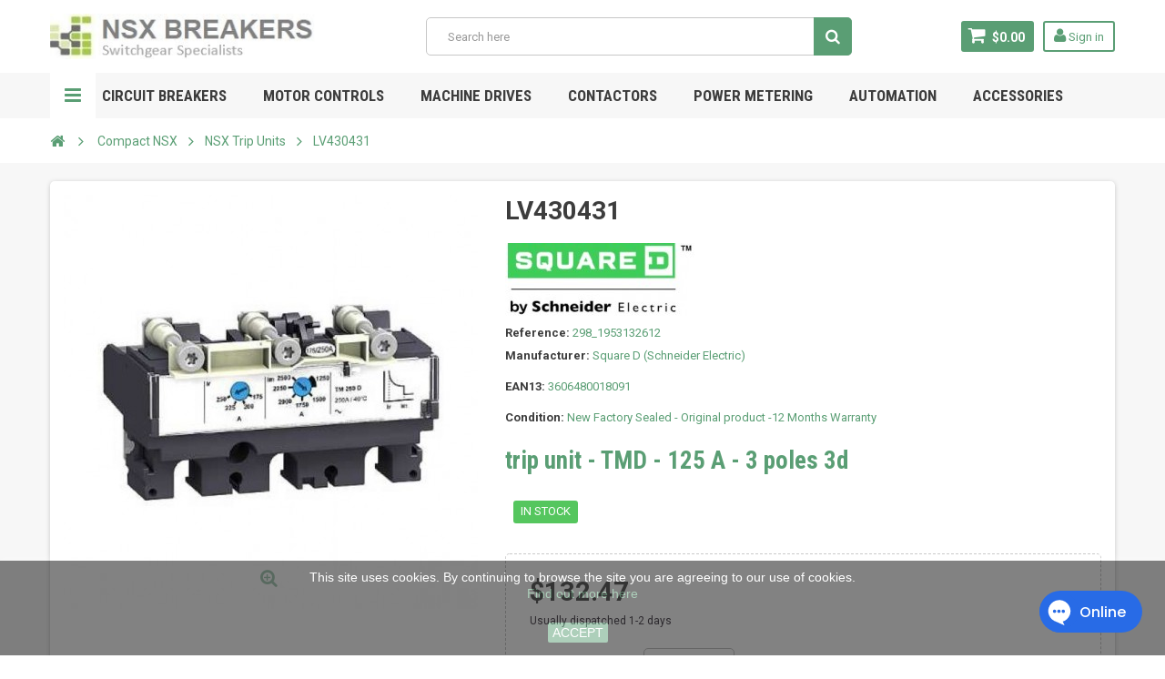

--- FILE ---
content_type: text/html; charset=utf-8
request_url: https://nsxbreakers.com/nsx-trip-units/298/lv430431-square-d-schneider-electric.html
body_size: 17639
content:
<!DOCTYPE HTML> <!--[if lt IE 7]><html class="no-js lt-ie9 lt-ie8 lt-ie7" lang="en-us"><![endif]--> <!--[if IE 7]><html class="no-js lt-ie9 lt-ie8 ie7" lang="en-us"><![endif]--> <!--[if IE 8]><html class="no-js lt-ie9 ie8" lang="en-us"><![endif]--> <!--[if gt IE 8]><html class="no-js ie9" lang="en-us"><![endif]--><html lang="en-us"><head>  <meta charset="utf-8" /><title>LV430431 -trip unit-TMD - 16 A - 3 poles 3d</title><meta name="description" content="LV430431 trip unit - TMD - 16 A - 3 poles 3d" /><meta name="keywords" content="LV430431" /><meta name="generator" content="PrestaShop" /><meta name="robots" content="index,follow" /><meta name="viewport" content="width=device-width, minimum-scale=1, maximum-scale=1, initial-scale=1.0" /><meta name="apple-mobile-web-app-capable" content="yes" /><link rel="icon" type="image/vnd.microsoft.icon" href="/img/favicon.ico?1767714360" /><link rel="shortcut icon" type="image/x-icon" href="/img/favicon.ico?1767714360" /><link href='https://fonts.googleapis.com/css?family=Roboto:400,400italic,500,500italic,700,700italic&subset=latin,greek,cyrillic' rel='stylesheet' type='text/css'><link href='https://fonts.googleapis.com/css?family=Roboto+Condensed:400,700&subset=latin,greek,cyrillic' rel='stylesheet' type='text/css'><link rel="stylesheet" href="https://nsxbreakers.com/themes/zro03/cache/v_317_14e00657b9714dfca05a61fa6ca5f3bf_all.css" type="text/css" media="all" /><link rel="stylesheet" href="https://nsxbreakers.com/themes/zro03/cache/v_317_8276e17ac4c27497544d23a4758db59e_print.css" type="text/css" media="print" />   <style type="text/css">.content_scene_cat .content_scene, #cms #center_column #admin-action-cms p .button.lnk_view, table#product_comparison tbody tr td.td_empty, table#product_comparison tbody tr td.feature-name, table#product_comparison tbody tr.comparison_header, table#product_comparison .remove a, .form-control, body, p.info-title, .dark, .btn.button-plus, .btn.button-minus, .btn.button-plus:hover, .btn.button-plus:focus, .btn.button-plus:active, .btn.button-minus:hover, .btn.button-minus:focus, .btn.button-minus:active, .button.exclusive-medium, .button.exclusive-medium:hover, .button.lnk_view, .table > thead > tr > th, .content_sortPagiBar .display li.display-title, .content_sortPagiBar .display_m li.display-title, .top-pagination-content ul.pagination li > a, .top-pagination-content ul.pagination li > span, .bottom-pagination-content ul.pagination li > a, .bottom-pagination-content ul.pagination li > span, .listcomment .titlecomment, .listcomment .txtcomment, .breadcrumb .breadcrumb-wrapper a, .cart_delete a.cart_quantity_delete, a.price_discount_delete, #cart_summary tbody td.cart_unit ul.price li.price, #cart_summary tfoot td.text-right, #cart_summary tfoot tbody td.cart_unit, #cart_summary tbody tfoot td.cart_unit, #cart_summary tfoot tbody td.cart_total, #cart_summary tbody tfoot td.cart_total, .cart_voucher .title-offers, #multishipping_mode_box .title, .order_carrier_content .carrier_title, a.iframe, p.payment_module a, p.payment_module a span, #pagenotfound .pagenotfound h1, #pagenotfound .pagenotfound h3, .fancybox-skin .fancybox-close, .table tfoot strong, #maintenance h1, .shopping_cart > a:first-child b, .cart_block .product-atributes a, #layer_cart .layer_cart_cart .title, #layer_cart .cross, #contact_block p.tel, form#searchbox label, .sf-menu li li li a:hover, .sf-menu > li > ul > li > a, #module-blockwishlist-mywishlist .wishlistLinkTop ul.display_list a, #product_comments_block_extra .comments_note span, .comments_advices a, .comments_advices a:hover, #new_comment_form, #new_comment_form .product .product_desc, #product_comments_block_tab div.comment .comment_details ul li:before, #product_comments_block_tab .comment_author_infos strong, .button.lnk_view:hover, .button.lnk_view:focus, .button.lnk_view:active, .button.lnk_view.active, div.selector span, #order-opc .title_block, .pb-left-column #image-block #view_full_size .span_link:after, #view_scroll_left:before,   #view_scroll_right:before, #usefull_link_block li#favoriteproducts_block_extra_remove:before, #usefull_link_block li#favoriteproducts_block_extra_add:before, #usefull_link_block li#favoriteproducts_block_extra_removed:before, #usefull_link_block li#favoriteproducts_block_extra_added:before, #product p#loyalty b, #attributes .attribute_list .form-control option, .table-data-sheet tr td:first-child, table.table-product-discounts tr th, #quantity_wanted_p input, #quantityAvailable, #pQuantityAvailable span, #send_friend_form .form_container p.intro_form, ul.product_base_list .product-flags, .thumbs_banner .space-keeper a.prev, .thumbs_banner .space-keeper a.next, #listpage_content div.tree_top a:before, #stores label, .slick-dots li button:before {color: #5a9e74} .pagination > li > a:hover, .pagination > li > a:focus, .pagination > li > span:hover, .pagination > li > span:focus, .pager li > a:hover, .pager li > a:focus, #home-page-tabs > li.active a, #home-page-tabs > li a:hover, .cat-title:hover, #homepage-slider .bx-wrapper .bx-controls-direction a:hover:before, .ie8 #homepage-slider .bx-wrapper .bx-controls-direction a:before, #new_comment_form .title {background-color: #5a9e74} .cart_block dd .cart_block_customizations {border-top-color: #5a9e74} .button.button-small:hover, .button.button-small:focus, .button.button-small:active, .button.ajax_add_to_cart_button:hover, .button.ajax_add_to_cart_button:focus, .button.ajax_add_to_cart_button:active, .shopping_cart > a:first-child:hover, #layer_cart .layer_cart_cart .button-container .btn.continue:hover, #searchbox .btn.button-search:hover, .zmenu-nav ul li a > sup, #footer .scroll-top:hover a, .btn-default:hover, .btn-default:focus, .btn-default:active, .btn-default.active, .znav-top > li > a > sup, .zero-popupnewsletter .newsletter-form .button:hover, .box-info-product .exclusive:hover, .box-info-product .exclusive:focus, .box-info-product .exclusive:active, ul.product_base_list .hover-box .wishlist a:hover, ul.product_base_list .hover-box .compare a:hover, ul.product_base_list .hover-box .quickview a:hover {background-color: #520078} .header-order-detail .free-ship-text, .st-menu-close:hover {color: #520078} .content_scene_cat .content_scene .cat_desc a:hover, #cms #center_column #admin-action-cms p span, table#product_comparison .remove a:hover, table#product_comparison .comparison_unit_price, a:hover, a:focus, .btn-link:hover, .btn-link:focus, .product-name a:hover, .price, .product-price, .special-price, .product-price.special-price, ul.step li.step_current, .breadcrumb .breadcrumb-wrapper a:hover, .cart_delete a.cart_quantity_delete:hover, a.price_discount_delete:hover, #cart_summary tbody td.cart_total .price, #cart_summary tfoot td#total_price_container, .cart_voucher #display_cart_vouchers span:hover, #instant_search_results a.close:hover, .fancybox-skin .fancybox-close:hover, .cart_block .cart_block_list .remove_link a:hover, .cart_block .cart_block_list .ajax_cart_block_remove_link:hover, #layer_cart .layer_cart_cart .ajax_block_cart_total, #layer_cart .cross:hover, #categories_block_left li span.grower:hover + a, #categories_block_left li a:hover, #categories_block_left li a.selected, .sf-menu > li > ul > li > a:hover, #wishlist_block .ajax_cart_block_remove_link:hover, #module-blockwishlist-mywishlist .wishlistLinkTop ul.display_list a:hover, .block_wishlist_extra #wishlist_button_nopop:hover, #product_comments_block_tab div.comment .comment_details .title_block, #product_comments_block_tab div.comment .comment_details .comment-useful .total-advice, #productscategory_list .product-name a:hover, .zpost .name:hover, #zblog-category li a:hover, #zblog-category li a.selected, .zerodeals-countdown span, .header-services ul > li .icon, .header-services ul > li [class^="icon-"], .header-custom-links ul li .icon, .header-custom-links ul li [class^="icon-"], .header-sidebar-login ul li .icon, .header-sidebar-login ul li [class^="icon-"], .rte .feature2, .nivo-controlNav a, .theme-default .nivo-directionNav a, #my-account ul.myaccount-link-list li a:hover i, #order-opc .page-heading.step-num span, #view_scroll_left:hover:before, #view_scroll_right:hover:before, p.our_price_display, p.our_price_display .price, #listpage_content div.tree_top a:hover:before {color: #520078} .button.ajax_add_to_cart_button.added > span:after, .price-percent-reduction, .shopping_cart .ajax_cart_quantity, #layer_cart .layer_cart_cart .button-container .btn.continue, #categories_block_left ul.tree > li > span.grower:hover + a:before, #categories_block_left ul.tree > li > a:hover:before, #zblog-category > .block_content > ul > li > a:hover:before, a.zrss:hover, .zmenu-nav ul li a:hover:before, #footer .scroll-top a, .rte .feature2:hover, .znav-top .category-item li a:hover:before, .zero-popupnewsletter .newsletter-form .button, .zero-popupnewsletter .newsletter-close, .box-info-product .exclusive.added:after, .slick-prev, .slick-next {background-color: #520078} #categories_block_left ul.tree > li > span.grower:hover + a:before, #categories_block_left ul.tree > li > a:hover:before, #zblog-category > .block_content > ul > li > a:hover:before, .zmenu-nav ul li a:hover:before, .rte .feature2:hover, .znav-top .category-item li a:hover:before, .rte .banner2 a:before {border-color: #520078} .nav a:hover .caret {border-top-color: #520078} .nav a:hover .caret {border-bottom-color: #520078} .price, .product-price, p.our_price_display .price, #cart_summary tbody td.cart_total .price {color: #626262}</style><style type="text/css"></style>   
<script type="text/javascript" data-keepinline="true">var trustpilot_script_url = 'https://invitejs.trustpilot.com/tp.min.js';
    var trustpilot_key = 'ZTiba8MQdmIEbt0E';
    var trustpilot_widget_script_url = '//widget.trustpilot.com/bootstrap/v5/tp.widget.bootstrap.min.js';
    var trustpilot_trustbox_settings = {"trustboxes":[{"enabled":"enabled","snippet":"[base64]","customizations":"[base64]","page":"product","position":"after","corner":"top: #{Y}px; left: #{X}px;","paddingx":"0","paddingy":"0","xpaths":"[base64]","sku":"298_1953132612","name":"LV430431","uuid":"0d300c07-2fa4-8ef1-9995-1d41fd5d4477","error":null,"width":"100%","height":"52px","locale":"en-US"}],"activeTrustbox":0,"pageUrls":{"landing":"https:\/\/nsxbreakers.com\/","category":"https:\/\/nsxbreakers.com\/3\/compact-nsx","product":"https:\/\/nsxbreakers.com\/compact-nsx\/12\/lv429552-square-d-schneider-electric.html"}};
    var trustpilot_integration_app_url = 'https://ecommscript-integrationapp.trustpilot.com';
    var trustpilot_preview_css_url = '//ecommplugins-scripts.trustpilot.com/v2.1/css/preview.css';
    var trustpilot_preview_script_url = '//ecommplugins-scripts.trustpilot.com/v2.1/js/preview.js';</script>   
<script type="text/javascript" data-keepinline="true">window.dataLayer = window.dataLayer || [];</script> 
<script type="text/javascript" data-keepinline="true">var currencyCode = "USD";

    	var ph_page_name = "LV430431 -trip unit-TMD - 16 A - 3 poles 3d";
    	var ph_analytics_uacode = "UA-67246088-1";
    	var ph_no_track_backoffice = false;
    	var ph_allowLinker = false;
    	var ph_autoLinkDomains = "";
    	var ph_fbpixel_activ = false;
    	var ph_fbpixel_code = "";
    	var ph_User_ID_Custom_Dimension_Nr = 1;
    	var ph_ecomm_prodid_custom_dimension_nr = 2;
    	var ph_ecomm_pagetype_custom_dimension_nr = 3;
    	var ph_ecomm_totalvalue_custom_dimension_nr = 4;
    	var ph_customer_id_dimension_nr = 5;
    	var FBuser = "true";
					var ph_UID = "-guest";
			var ph_CID = "";
				    	var ph_tgmm_v = "2.2.27";

    	var ph_hotjar_activ = false;
    	var ph_hotjar_code = "";
    	
    	var ph_inspectlet_activ = false;
    	var ph_inspectlet_code = "";

    	var ph_pinterest_activ = false;
    	var ph_pinterest_code = "";

    	var ph_GTS_activ = true;
    	var ph_adwords_activ = false;
    	var ph_remarketing_activ = true;

    	var ph_GTS_Store_ID = "";
    	var ph_GTS_Localee = "";
    	var ph_GTS_Shopping_ID = "";
    	var ph_GTS_Shopping_Account_ID = "";
    	var ph_GTS_Shopping_Country = "";
    	var ph_GTS_Shopping_Language = "";

    	var ph_GCR_BADGE_activ = false;
    	var ph_GCR_OPTIN_activ = false;
    	var ph_GCR_ID = "";
			    	var ph_GCR_orderid = "";
	    	var ph_GCR_email = "";
	    	var ph_GCR_delivery_country = "";
	    	var ph_GCR_est_delivery_days = "";
	    	var ph_GCR_est_delivery_date = "";
		
    	var ph_crazyegg_activ = false;
    	var ph_crazyegg_code = "";


    	var ph_shop_name = "NSX Breakers";

		var removeFromCartClick = function (e) {
				var mybtn = (this).closest('dt');
				var qtity = $(mybtn).find('.quantity').text();
				var mydataid = $(mybtn).attr('data-id') ;
				var product_id = mydataid.split('_')[3] ;
				var attribute_id = mydataid.split('_')[4] ;
				//console.log("remove from cart: " + product_id + "-" + attribute_id + " x " + qtity);
				window.dataLayer.push({
				'event': 'removeFromCart',
				'ecommerce': {
					'remove': {
						'products': [{
							'id': product_id + "-" + attribute_id,
							'quantity': qtity
						}]
					}
				}
			});
		}
		var removeFromCartClick_ps171 = function (e) {
				var mybtn = (this).closest('.product-line-grid');
				var qtity = $(mybtn).find('.js-cart-line-product-quantity').val();
				var product_id = $(this).attr('data-id-product');
				var attribute_id = $(this).attr('data-id-product-attribute');
				console.log("remove from cart 1.7: " + product_id + "-" + attribute_id + " x " + qtity);
				window.dataLayer.push({
				'event': 'removeFromCart',
				'ecommerce': {
					'remove': {
						'products': [{
							'id': product_id + "-" + attribute_id,
							'quantity': qtity
						}]
					}
				}
			});
		}
    	window.addEventListener('load', function() {
			$(document).on('click', '.ajax_cart_block_remove_link',
				removeFromCartClick
			);
			$(document).on('mousedown', 'BODY#cart .cart-items a.remove-from-cart',
				removeFromCartClick_ps171
			);
		});
    	
		if (typeof(page_name)== "undefined"){
			if (!(typeof(prestashop))== "undefined"){
				var page_name = prestashop.page.page_name;
			}
		}
		if (typeof(ph_product_price) == 'number'){
			var productPrice = ph_product_price;
		}
		if(typeof(productPrice) == 'undefined'){
			var productPrice = 0;
			var productPriceFloat = 0;
		}else{
			if(isFloat(productPrice)){
				var productPriceFloat = productPrice;
			} else {
				var productPriceFloat = productPrice.toFixed(2);
			}
		}
		if (typeof(sharing_name) == 'undefined' ){
			if(typeof(prestashop) !== "undefined"){
				if(typeof(prestashop.page) !== "undefined"){
					if(typeof(prestashop.page.meta) !== "undefined"){
						if(typeof(prestashop.page.meta.title) !== "undefined"){
							var sharing_name = prestashop.page.meta.title;
						}
					}
				}
			} else {
				var sharing_name = ph_page_name;
			}
		}
		
		
							
										/*VIEW  PRODUCT DETAIL*/
					var filtered_keys = function(obj, filter) {
					  var key, keys = [];
					  for (key in obj) {
					    if (obj.hasOwnProperty(key) && filter.test(key)) {
					      keys.push(key);
					    }
					  }
					  return keys;
					}
			    	
					if (typeof(id_product) == "undefined"){
						if(typeof(prestashop) == "undefined" ){
																	id_product = 298;
								
						} else{

							var findproductid = filtered_keys( prestashop.page.body_classes , /^product-id-\d+$/ );
							id_product = findproductid[0].replace('product-id-','');
						}
					}

					var action = "detail"
					var list = "NSX Trip Units";
					var products = [{"reference":"298_1953132612","ean13":"3606480018091","upc":"","id":"298_1953132612","id_product":298,"name":"LV430431","price":132.47,"quantity":0,"category":"NSX Trip Units","list":"Category Listing"}];
					var currencyCode = "USD";
						
						window.dataLayer.push({
								"page": "viewProduct",
								"ecommerce": {
										'detail': {
												"actionField": {
														"list": list
												},
												"products": products
										}
								}
						});
						



					
				
			
		
				/* for all pages*/
		var action = "detail"
		var list = "NSX Trip Units";
		var products = [{"reference":"298_1953132612","ean13":"3606480018091","upc":"","id":"298_1953132612","id_product":298,"name":"LV430431","price":132.47,"quantity":0,"category":"NSX Trip Units","list":"Category Listing"}];
		var currencyCode = "USD";
			
			window.addEventListener('load', function() {

				$(document).on('click', '.ajax_add_to_cart_button , #add_to_cart > button > span , .add-to-cart', function (e) {
					var products = [{"reference":"298_1953132612","ean13":"3606480018091","upc":"","id":"298_1953132612","id_product":298,"name":"LV430431","price":132.47,"quantity":0,"category":"NSX Trip Units","list":"Category Listing"}];

					if(products.length>1){/* Fix For PS1.7  */
					// if(typeof(products) == "undefined" ){
					  // if(!(typeof(products[0]) == "undefined" )){
					      var products_quickview = $(this).closest('.quickview');
					      if(products_quickview.size()>0){
					          var products_quickview = $(this).closest('.quickview');
					          //if(typeof(ph_merchant_center_id) == "undefined")
					          var products_name = products_quickview.find('H1').text();
					          var products_id = products_quickview.find('INPUT[name=id_product]').attr('value') ;    /*reference*/
					          var products_id_product =  products_quickview.find('INPUT[name=id_product]').attr('value');
					          var products_reference = products_quickview.find('INPUT[name=id_product]').attr('value') ;
					          var products_price = products_quickview.find('.product-price span').attr('content') ;
					          var products_quantity = products_quickview.find('.qty input').attr('value'); ;
					          var products_ean13 = '' ;
					          var products_upc = '' ;
					          var products_category = '' ;
					          var products = [{"reference":products_reference,"ean13":products_ean13,"upc":products_upc,"id":products_id,"id_product":products_id_product,"name":products_name,"price":products_price,"quantity":products_quantity,"category":products_category,"list":"QuickView"}];
					      }
					  // }
					}

					window.dataLayer.push({
							'event': 'addToCart',
							'ecommerce': {
									'currencyCode': currencyCode,
									'add': {
											'products': products
									}
							}
					});
				});
			});
			
		
		

				if (typeof(id) == "undefined"){
					}
		if (typeof(id) != "undefined"){
			window.dataLayer.push({
					"google_conversion_id": "930726518",
					"google_conversion_language": "",
					"google_conversion_format": "3",
					"google_conversion_color": "ffffff",
					"google_conversion_label": "rhd_CMj1iMsBEPaE57sD",
										"google_conversion_only": false,
					"currency_code": currencyCode,
					"order_id": id
			});
		}else{
			window.dataLayer.push({
					"google_conversion_id": "930726518",
					"google_conversion_language": "",
					"google_conversion_format": "3",
					"google_conversion_color": "ffffff",
					"google_conversion_label": "rhd_CMj1iMsBEPaE57sD",
										"google_conversion_only": false,
					"currency_code": currencyCode,
			});
		}
		
		
				
			
			var ph_fb_prodid = [];
			var ph_fb_prodid_attribute = '';

										if(typeof(prestashop) == "undefined" ){
					ph_fb_prodid = id_product;
				} else {
					var findproductidprodpage = filtered_keys( prestashop.page.body_classes , /^product-id-\d+$/ );
					ph_fb_id_product_prodpage = findproductidprodpage[0].replace('product-id-','');
					ph_fb_prodid.push( ph_fb_id_product_prodpage );
				}

						

			var google_tag_params = {
									ecomm_prodid: "298",
									ecomm_pagetype: "product",
									ecomm_totalvalue: "132.47",
															};
												google_tag_params["category"] = "NSX Trip Units";
				
								window.dataLayer.push({
					"google_tag_params": google_tag_params
				});
							
		window.dataLayer.push({
	    	 "ph_anonymize_analytics" : false,

										"UID_Cookie": "-guest",				"CID_Cookie": "",				"AdwConvId": "930726518",								"AdwConvLb": "rhd_CMj1iMsBEPaE57sD",					});
		function isFloat(n) {
			return n === +n && n !== (n|0);
		}
		function isInteger(n) {
		    return n === +n && n === (n|0);
		}
		function createCookie(name,value,days,path) {
		    if (days) {
		        var date = new Date();
		        date.setTime(date.getTime()+(days*24*60*60*1000));
		        var expires = "; expires="+date.toGMTString();
		    }
		    else var expires = "";
		    document.cookie = name+"="+value+expires+"; path="+path;
		}
		function eraseCookie(cookie_name,path) {
			createCookie(cookie_name,"",0,path);
		}
		function getCookie(name) {
		  var value = "; " + document.cookie;
		  var parts = value.split("; " + name + "=");
		  if (parts.length == 2) return parts.pop().split(";").shift();
		}</script> <script data-keepinline="true">(function(w,d,s,l,i){w[l]=w[l]||[];w[l].push({'gtm.start':new Date().getTime(),event:'gtm.js'});var f=d.getElementsByTagName(s)[0],j=d.createElement(s),dl=l!='dataLayer'?'&l='+l:'';j.async=true;j.src='https://www.googletagmanager.com/gtm.js?id='+i+dl;f.parentNode.insertBefore(j,f);})(window,document,'script','dataLayer','GTM-MQBZHWL');</script> <!--[if IE 8]> 
<script src="https://oss.maxcdn.com/libs/html5shiv/3.7.0/html5shiv.js"></script> 
<script src="https://oss.maxcdn.com/libs/respond.js/1.3.0/respond.min.js"></script> <![endif]--></head><body id="product" class="product product-298 product-lv430431 category-6 category-nsx-trip-units hide-left-column hide-right-column lang_en js-progress-bar lang_en"> <noscript data-keepinline="true"><iframe src="https://www.googletagmanager.com/ns.html?id=GTM-MQBZHWL"height="0" width="0" style="display:none;visibility:hidden"></iframe></noscript><div class="st-menu st-effect-left"><div class="st-menu-close">Close</div><div id="nav_sidebar_content" class="nav-sidebar-content"><div class="st-menu-title">Menu</div><div id="sidebar_search_content" class="sidebar-search"></div><div id="contact-link" > <a href="https://nsxbreakers.com/contact-us" title="Contact us">Contact us</a></div> <span class="shop-phone"> <i class="icon-phone"></i>Call us now: <strong>1-833-720-0640</strong> </span><div class="zmenu-nav "><ul class="root"><li> <a href="https://nsxbreakers.com/1879/new-compact-nsx">NEW Compact NSX</a> <span class="grower plus"></span><ul class="dropdown-categories"><li> <a href="https://nsxbreakers.com/1882/circuit-breakers">Circuit Breakers</a></li><li> <a href="https://nsxbreakers.com/1883/basic-frames">Basic Frames</a></li><li> <a href="https://nsxbreakers.com/1884/trip-units">Trip Units</a></li><li> <a href="https://nsxbreakers.com/1885/switched-disconnects">Switched Disconnects</a></li></ul></li><li> <a href="https://nsxbreakers.com/15/tesys-motor-controls">TESYS Motor Controls</a> <span class="grower plus"></span><ul class="dropdown-categories"><li> <a href="https://nsxbreakers.com/16/gv2">GV2</a></li><li> <a href="https://nsxbreakers.com/17/gv3">GV3</a></li><li> <a href="https://nsxbreakers.com/18/gv7">GV7</a></li><li> <a href="https://nsxbreakers.com/38/gv4">GV4</a></li></ul></li><li> <a href="https://nsxbreakers.com/19/altivar-machine-drives">ALTIVAR Machine Drives </a> <span class="grower plus"></span><ul class="dropdown-categories"><li> <a href="https://nsxbreakers.com/20/altivar-12">Altivar 12</a></li><li> <a href="https://nsxbreakers.com/21/altivar-320">Altivar 320</a></li></ul></li><li> <a href="https://nsxbreakers.com/9/accessories">Accessories</a> <span class="grower plus"></span><ul class="dropdown-categories"><li> <a href="https://nsxbreakers.com/10/auxiliaries-contacts">Auxiliaries Contacts</a></li><li> <a href="https://nsxbreakers.com/11/voltage-releases">Voltage Releases</a></li><li> <a href="https://nsxbreakers.com/12/motor-mechanism-module">Motor Mechanism Module</a></li><li> <a href="https://nsxbreakers.com/13/rotary-handle">Rotary Handle</a></li><li> <a href="https://nsxbreakers.com/14/installation">Installation </a></li><li> <a href="https://nsxbreakers.com/53/vigi-add-on">Vigi add-on</a></li></ul></li><li> <a href="https://nsxbreakers.com/31/power-metering">POWER METERING</a> <span class="grower plus"></span><ul class="dropdown-categories"><li> <a href="https://nsxbreakers.com/32/powerlogic-pm5000">PowerLogic PM5000</a></li><li> <a href="https://nsxbreakers.com/39/powerlogic-pm3000">PowerLogic PM3000</a></li><li> <a href="https://nsxbreakers.com/40/powerlogic-pm8000">PowerLogic PM8000 </a></li><li> <a href="https://nsxbreakers.com/41/easylogic-pm2000">EasyLogic PM2000</a></li><li> <a href="https://nsxbreakers.com/46/current-transformers">Current Transformers</a></li></ul></li><li> <a href="https://nsxbreakers.com/43/automation">Automation</a> <span class="grower plus"></span><ul class="dropdown-categories"><li> <a href="https://nsxbreakers.com/44/plc">PLC</a></li><li> <a href="https://nsxbreakers.com/45/ethernet-switches">Ethernet Switches</a></li><li> <a href="https://nsxbreakers.com/47/hmi">HMI</a></li></ul></li><li> <a href="https://nsxbreakers.com/51/switch-disconnectors">Switch Disconnectors</a></li><li> <a href="https://nsxbreakers.com/34/compact-nsxm">Compact NSXm</a> <span class="grower plus"></span><ul class="dropdown-categories"><li> <a href="https://nsxbreakers.com/49/nsxm-circuit-breakers">NSXm Circuit Breakers</a></li><li> <a href="https://nsxbreakers.com/50/nsxm-switch-disconnectors">NSXm Switch Disconnectors</a></li></ul></li><li> <a href="https://nsxbreakers.com/52/compact-ins-inv">ComPact INS-INV</a></li><li> <a href="https://nsxbreakers.com/1769/contactors">Contactors</a> <span class="grower plus"></span><ul class="dropdown-categories"><li> <a href="https://nsxbreakers.com/1770/tesys-d">TeSys D</a></li></ul></li><li> <a href="https://nsxbreakers.com/1771/contactors-tesys-d">Contactors, TeSys D</a></li><li> <a href="https://nsxbreakers.com/1772/contactorstesys-d">Contactors,TeSys D</a></li><li> <a href="https://nsxbreakers.com/3/compact-nsx">Compact NSX</a> <span class="grower plus"></span><ul class="dropdown-categories"><li> <a href="https://nsxbreakers.com/33/nsx-circuit-breakers">NSX Circuit Breakers</a></li><li> <a href="https://nsxbreakers.com/5/nsx-switch-disconnectors">NSX Switch-Disconnectors</a></li><li> <a href="https://nsxbreakers.com/8/nsx-basic-frame">NSX Basic Frame</a></li><li> <a href="https://nsxbreakers.com/6/nsx-trip-units">NSX Trip Units</a></li></ul></li></ul></div><div class="header-custom-links"><ul><li><a href="https://nsxbreakers.com/content/1-delivery" title="Delivery &amp; Returns">Delivery &amp; Returns</a></li><li><a href="https://nsxbreakers.com/contact-us" title="Contact us">Contact us</a></li></ul></div><div id="dyn1" class="dynhook pc_displayNav_28" data-module="28" data-hook="displayNav" data-hooktype="m" data-hookargs="altern=2^"><div class="loadingempty"></div><div class="header-sidebar-login" id="nav_user_info"><ul><li><a class="account login" href="https://nsxbreakers.com/my-account" rel="nofollow" title="Log in to your customer account"> <i class="icon icon-user"></i>SIGN IN </a></li></ul></div></div><div id="sidebar_language_content" class="sidebar-language"></div><div id="sidebar_currency_content" class="sidebar-currency"></div></div></div><div id="page" class="st-pusher "><div class="header-container"> <header id="header" class="sidebar-menu sidebar-minicart"><div class="banner"><div id="dyn2" class="dynhook pc_displayBanner_117" data-module="117" data-hook="displayBanner" data-hooktype="m" data-hookargs=""><div class="loadingempty"></div></div></div><div class="main-header clearfix"><div class="container"><div class="header-element" id="header_logo"> <a href="https://nsxbreakers.com/" title="NSX Breakers"> <img class="logo img-responsive" src="https://nsxbreakers.com/img/nsx-breakers-logo-1695301392.jpg" alt="NSX Breakers" width="307" height="53"/> </a></div><div id="dyn0" class="dynhook pc_displayTop_28" data-module="28" data-hook="displayTop" data-hooktype="m" data-hookargs=""><div class="loadingempty"></div><div id="header_user_info" class="header-element header-element-right header-login hidden-xs"><ul><li><a class="account login" href="https://nsxbreakers.com/my-account" rel="nofollow" title="Log in to your customer account"> <i class="icon icon-user"></i> Sign in </a></li></ul></div></div><div class="header-element header-element-right shopping_cart_wrapper clearfix"><div class="shopping_cart"> <a href="https://nsxbreakers.com/order" title="View my shopping cart" rel="nofollow"> <span class="icon-shopping-cart"></span> <span class="ajax_cart_quantity unvisible">0</span> <span class="ajax_cart_product_txt unvisible">Product</span> <span class="ajax_cart_product_txt_s unvisible">Products</span> <span class="ajax_cart_total unvisible"> </span> <span class="ajax_cart_no_product">$0.00</span> </a><span> </span><div class="cart_block block exclusive" id="z_mini_cart_content"><div class="st-menu-title">Cart</div><div class="block_content"><div class="cart_block_list"><p class="cart_block_no_products"> No products</p><div class="cart-prices"><div class="cart-prices-line first-line"> <span class="price cart_block_shipping_cost ajax_cart_shipping_cost unvisible"> To be determined </span> <span class="unvisible"> Shipping </span></div><div class="cart-prices-line last-line"> <span class="price cart_block_total ajax_block_cart_total">$0.00</span> <span>Total</span></div></div><p class="cart-buttons"> <a id="button_order_cart" class="btn btn-default" href="https://nsxbreakers.com/order" title="Checkout" rel="nofollow"> <span> Checkout<i class="icon-chevron-right right"></i> </span> </a></p></div></div></div></div></div><div id="layer_cart"><div class="clearfix"><div class="layer_cart_product col-xs-12 col-md-6"> <span class="cross" title="Close window"></span><div class="title"> <i class="icon-check"></i>Product successfully added to your shopping cart</div><div class="product-container"><div class="product-image-container layer_cart_img"></div><div class="layer_cart_product_info"> <span id="layer_cart_product_title" class="product-name"></span> <span id="layer_cart_product_attributes"></span><div> <span class="dark">Quantity:</span> <span id="layer_cart_product_quantity"></span></div><div> <strong class="dark">Total</strong> <span id="layer_cart_product_price" class="price product-price"></span></div></div></div></div><div class="layer_cart_cart col-xs-12 col-md-6"><div class="title"> <span class="ajax_cart_product_txt_s unvisible"> There are <span class="ajax_cart_quantity">0</span> items in your cart. </span> <span class="ajax_cart_product_txt "> There is 1 item in your cart. </span></div><div class="layer_cart_row"> <strong class="dark"> Total products: </strong> <span class="price ajax_block_products_total"> </span></div><div class="layer_cart_row"> <strong class="dark unvisible"> Total shipping:&nbsp; </strong> <span class="price ajax_cart_shipping_cost unvisible"> To be determined </span></div><div class="layer_cart_row"> <strong class="dark"> Total: </strong> <span class="ajax_block_cart_total"> </span></div><div class="button-container"> <span class="continue btn btn-default" title="Continue shopping"> <span> <i class="icon-chevron-left left"></i>Continue shopping </span> </span> <a class="btn btn-default" href="https://nsxbreakers.com/order" title="Proceed to checkout" rel="nofollow"> <span> Proceed to checkout<i class="icon-chevron-right right"></i> </span> </a></div></div></div><div class="crossseling"></div></div><div class="layer_cart_overlay"></div><div id="search_block_top" class="hidden-xs"><form id="searchbox" method="get" action="//nsxbreakers.com/search" > <input type="hidden" name="controller" value="search" /> <input type="hidden" name="orderby" value="position" /> <input type="hidden" name="orderway" value="desc" /> <input class="search_query form-control" type="text" id="search_query_top" name="search_query" placeholder="Search here" value="" /> <button type="submit" name="submit_search" class="btn button-search"> <span>Search</span> </button></form></div><div class="zmega-menu hidden-xs"><div id="zmegamenu" ><div class="mobile-title visible-xs">Menu</div><ul class="znav-top clearfix"><li class="m-1 plex "> <a href="https://www.nsxbreakers.com/3-nsx-circuit-breakers">Circuit Breakers </a> <span class="mobile-toggle-plus"></span><div class="dropdown zdropdown-1" ><div class="dropdown-bgimage" ></div><div class="dropdown-content zcontent-1 d-1"><div class="category-line"><div class="category-item ci-1879"><p class="category-title"><a href="https://nsxbreakers.com/1879/new-compact-nsx" title="">NEW Compact NSX</a></p><ul><li><a href="https://nsxbreakers.com/1882/circuit-breakers" title="">Circuit Breakers</a></li><li><a href="https://nsxbreakers.com/1883/basic-frames" title="">Basic Frames</a></li><li><a href="https://nsxbreakers.com/1884/trip-units" title="">Trip Units</a></li><li><a href="https://nsxbreakers.com/1885/switched-disconnects" title="">Switched Disconnects</a></li></ul></div></div><div class="category-line"><div class="category-item ci-34"><p class="category-title"><a href="https://nsxbreakers.com/34/compact-nsxm" title="">Compact NSXm</a></p><ul><li><a href="https://nsxbreakers.com/49/nsxm-circuit-breakers" title="">NSXm Circuit Breakers</a></li><li><a href="https://nsxbreakers.com/50/nsxm-switch-disconnectors" title="">NSXm Switch Disconnectors</a></li></ul></div></div><div class="category-line"><div class="category-item ci-52"><p class="category-title"><a href="https://nsxbreakers.com/52/compact-ins-inv" title="">ComPact INS-INV</a></p></div></div><div class="category-line"><div class="category-item ci-3"><p class="category-title"><a href="https://nsxbreakers.com/3/compact-nsx" title="">Compact NSX</a></p><ul><li><a href="https://nsxbreakers.com/33/nsx-circuit-breakers" title="">NSX Circuit Breakers</a></li><li><a href="https://nsxbreakers.com/5/nsx-switch-disconnectors" title="">NSX Switch-Disconnectors</a></li><li><a href="https://nsxbreakers.com/8/nsx-basic-frame" title="">NSX Basic Frame</a></li><li><a href="https://nsxbreakers.com/6/nsx-trip-units" title="">NSX Trip Units</a></li></ul></div></div></div></div></li><li class="m-2 plex "> <a href="https://www.nsxbreakers.com/15-tesys-motor-controls">Motor Controls </a> <span class="mobile-toggle-plus"></span><div class="dropdown zdropdown-1" ><div class="dropdown-bgimage" ></div><div class="dropdown-content zcontent-1 d-2"><div class="category-line"><div class="category-item ci-15"><p class="category-title"><a href="https://nsxbreakers.com/15/tesys-motor-controls" title="">TESYS Motor Controls</a></p><ul><li><a href="https://nsxbreakers.com/16/gv2" title="">GV2</a></li><li><a href="https://nsxbreakers.com/17/gv3" title="">GV3</a></li><li><a href="https://nsxbreakers.com/18/gv7" title="">GV7</a></li><li><a href="https://nsxbreakers.com/38/gv4" title="">GV4</a></li></ul></div></div></div></div></li><li class="m-3 plex "> <a href="https://www.nsxbreakers.com/19-altivar-machine-drives">MACHINE DRIVES </a> <span class="mobile-toggle-plus"></span><div class="dropdown zdropdown-1" ><div class="dropdown-bgimage" ></div><div class="dropdown-content zcontent-1 d-3"><div class="category-line"><div class="category-item ci-19"><p class="category-title"><a href="https://nsxbreakers.com/19/altivar-machine-drives" title="">ALTIVAR Machine Drives </a></p><ul><li><a href="https://nsxbreakers.com/20/altivar-12" title="">Altivar 12</a></li><li><a href="https://nsxbreakers.com/21/altivar-320" title="">Altivar 320</a></li></ul></div></div></div></div></li><li class="m-12 plex "> <a href="https://www.nsxbreakers.com/1769-contactors">Contactors </a> <span class="mobile-toggle-plus"></span><div class="dropdown zdropdown-1" ><div class="dropdown-bgimage" ></div><div class="dropdown-content zcontent-1 d-8"><div class="category-line"><div class="category-item ci-1769"><p class="category-title"><a href="https://nsxbreakers.com/1769/contactors" title="">Contactors</a></p><ul><li><a href="https://nsxbreakers.com/1770/tesys-d" title="">TeSys D</a></li></ul></div></div></div></div></li><li class="m-5 plex "> <a href="https://www.nsxbreakers.com/31-power-metering-and-control">POWER METERING </a> <span class="mobile-toggle-plus"></span><div class="dropdown zdropdown-1" ><div class="dropdown-bgimage" ></div><div class="dropdown-content zcontent-1 d-6"><div class="category-line"><div class="category-item ci-31"><p class="category-title"><a href="https://nsxbreakers.com/31/power-metering" title="">POWER METERING</a></p><ul><li><a href="https://nsxbreakers.com/32/powerlogic-pm5000" title="">PowerLogic PM5000</a></li><li><a href="https://nsxbreakers.com/39/powerlogic-pm3000" title="">PowerLogic PM3000</a></li><li><a href="https://nsxbreakers.com/40/powerlogic-pm8000" title="">PowerLogic PM8000 </a></li><li><a href="https://nsxbreakers.com/41/easylogic-pm2000" title="">EasyLogic PM2000</a></li><li><a href="https://nsxbreakers.com/46/current-transformers" title="">Current Transformers</a></li></ul></div></div></div></div></li><li class="m-11 plex "> <a href="https://www.nsxbreakers.com/43-automation">Automation </a> <span class="mobile-toggle-plus"></span><div class="dropdown zdropdown-1" ><div class="dropdown-bgimage" ></div><div class="dropdown-content zcontent-1 d-7"><div class="category-line"><div class="category-item ci-43"><p class="category-title"><a href="https://nsxbreakers.com/43/automation" title="">Automation</a></p><ul><li><a href="https://nsxbreakers.com/44/plc" title="">PLC</a></li><li><a href="https://nsxbreakers.com/45/ethernet-switches" title="">Ethernet Switches</a></li><li><a href="https://nsxbreakers.com/47/hmi" title="">HMI</a></li></ul></div></div></div></div></li><li class="m-6 plex "> <a href="https://www.nsxbreakers.com/9-accessories">ACCESSORIES </a> <span class="mobile-toggle-plus"></span><div class="dropdown zdropdown-1" ><div class="dropdown-bgimage" ></div><div class="dropdown-content zcontent-1 d-5"><div class="category-line"><div class="category-item ci-9"><p class="category-title"><a href="https://nsxbreakers.com/9/accessories" title="">Accessories</a></p><ul><li><a href="https://nsxbreakers.com/10/auxiliaries-contacts" title="">Auxiliaries Contacts</a></li><li><a href="https://nsxbreakers.com/11/voltage-releases" title="">Voltage Releases</a></li><li><a href="https://nsxbreakers.com/12/motor-mechanism-module" title="">Motor Mechanism Module</a></li><li><a href="https://nsxbreakers.com/13/rotary-handle" title="">Rotary Handle</a></li><li><a href="https://nsxbreakers.com/14/installation" title="">Installation </a></li><li><a href="https://nsxbreakers.com/53/vigi-add-on" title="">Vigi add-on</a></li></ul></div></div></div></div></li></ul></div></div><div class="header-left-nav" id="left_nav_trigger"> <a class="nav-icon">Navigation</a></div></div></div><div class="affix-placeholder"></div><div class="header-bottom clearfix"><div class="breadcrumb clearfix"><div class="container"><div class="breadcrumb-wrapper"> <a class="home" href="https://nsxbreakers.com/" title="Return to Home"><i class="icon-home"></i></a> <span class="navigation-pipe">&gt;</span> <span class="navigation_page"><span itemscope itemtype="http://data-vocabulary.org/Breadcrumb"><a itemprop="url" href="https://nsxbreakers.com/3/compact-nsx" title="Compact NSX" ><span itemprop="title">Compact NSX</span></a></span><span class="navigation-pipe">></span><span itemscope itemtype="http://data-vocabulary.org/Breadcrumb"><a itemprop="url" href="https://nsxbreakers.com/6/nsx-trip-units" title="NSX Trip Units" ><span itemprop="title">NSX Trip Units</span></a></span><span class="navigation-pipe">></span>LV430431</span></div></div></div></div> </header></div><div class="columns-container"><div id="columns"><div id="top_column" class="top_column"></div><div class="container"><div class="row"><div class="left_center"><div id="center_column" class="center_column col-xs-12 col-sm-12"><div itemscope itemtype="https://schema.org/Product"><meta itemprop="url" content="https://nsxbreakers.com/nsx-trip-units/298/lv430431-square-d-schneider-electric.html"><div class="primary_block"><div class="row"><div class="pb-left-column col-xs-12 col-sm-5"><div id="image-block" class="clearfix"><div class="middle-content"> <span id="view_full_size"> <img id="bigpic" itemprop="image" src="https://nsxbreakers.com/14037-large_default/lv430431.jpg" title="LV430431" alt="LV430431" width="455" height="455"/> <span class="span_link no-print" title="View larger" data-toggle="tooltip" data-placement="top">View larger</span> </span></div></div><div id="views_block" class="clearfix hidden"><div id="thumbs_list"><ul id="thumbs_list_frame"><li id="thumbnail_14037" class="last"> <a href="https://nsxbreakers.com/14037-thickbox_default/lv430431.jpg" data-fancybox-group="other-views" class="fancybox shown" title="LV430431"> <img class="img-responsive" id="thumb_14037" src="https://nsxbreakers.com/14037-cart_default/lv430431.jpg" alt="LV430431" title="LV430431" height="90" width="90" itemprop="image" /> </a></li></ul></div></div></div><div class="pb-center-column col-xs-12 col-sm-7"><h1 class="product-name" itemprop="name">LV430431</h1><p <a href="http://nsxbreakers.com/index.php?id_manufacturer=2&controller=manufacturer&id_lang="> <img src="https://nsxbreakers.com/img/m/2-manufacturer_default.jpg" alt="Square D (Schneider Electric)" title="Square D (Schneider Electric)"> </a></p><p id="product_reference"> <label>Reference: </label> <span class="editable" itemprop="sku" content="298_1953132612">298_1953132612</span></p><p id="manufacturer" > <label>Manufacturer: </label> <a href="https://nsxbreakers.com/2_square-d-schneider-electric"><span>Square D (Schneider Electric)</span></a></p><p id="product_ean13"> <label>EAN13: </label> <span content="3606480018091">3606480018091</span></p><p id="product_condition"> <label>Condition: </label><link itemprop="itemCondition" href="https://schema.org/NewCondition"/> <span class="editable">New Factory Sealed - Original product -12 Months Warranty</span></p><div id="short_description_block"><div id="short_description_content" class="rte align_justify" itemprop="description"><h2>trip unit - TMD - 125 A - 3 poles 3d</h2></div><p class="buttons_bottom_block"> <a href="javascript:{}" class="button"> More details </a></p></div><p id="availability_statut"> <span id="availability_value" class="label label-success">IN STOCK</span></p><p class="warning_inline" id="last_quantities" style="display: none" >Warning: Last items in stock!</p><p id="availability_date" style="display: none;"> <span id="availability_date_label">Availability date:</span> <span id="availability_date_value"></span></p><div class="box-info-product"><form id="buy_block" action="https://nsxbreakers.com/cart" method="post"><p class="hidden"> <input type="hidden" name="token" value="cf1be0229a58fce9327074d0dfc45819" /> <input type="hidden" name="id_product" value="298" id="product_page_product_id" /> <input type="hidden" name="add" value="1" /> <input type="hidden" name="id_product_attribute" id="idCombination" value="" /></p><div class="content_prices clearfix"><div class="clearfix"><p class="our_price_display" itemprop="offers" itemscope itemtype="https://schema.org/Offer"><link itemprop="availability" href="https://schema.org/InStock"/><span id="our_price_display" class="price" itemprop="price" content="132.47">$132.47</span><meta itemprop="priceCurrency" content="USD" /></p><p id="old_price" class="hidden"><span id="old_price_display"><span class="price"></span></span></p><p id="reduction_percent" style="display:none;"><span id="reduction_percent_display"></span></p><p id="reduction_amount" style="display:none"><span id="reduction_amount_display"></span></p></div><div class="aeuc_delivery_label"> Usually dispatched 1-2 days</div><div class="clear"></div></div><div class="product_attributes clearfix"><p id="quantity_wanted_p"> <label for="quantity_wanted">Quantity</label> <input type="number" min="1" name="qty" id="quantity_wanted" class="text" value="1" /> <a href="#" data-field-qty="qty" class="btn btn-default button-minus product_quantity_down"> <span><i class="icon-minus"></i></span> </a> <a href="#" data-field-qty="qty" class="btn btn-default button-plus product_quantity_up"> <span><i class="icon-plus"></i></span> </a> <span class="clearfix"></span></p><p id="minimal_quantity_wanted_p" style="display: none;"> The minimum purchase order quantity for the product is <b id="minimal_quantity_label">1</b></p></div><div class="box-cart-bottom clearfix"><div><p id="add_to_cart" class="buttons_bottom_block no-print"> <button type="submit" name="Submit" class="btn exclusive"> <span><i class="icon icon-plus"></i> Add to cart</span> </button></p></div></div></form></div><div id="oosHook" style="display: none;"></div><div id="product_payment_logos"><div class="box-security"><h5></h5> <img src="/modules/productpaymentlogos/img/84e37051cac945af8244f2dedf0bcba5.JPG" alt="" class="img-responsive" /></div></div><ul id="usefull_link_block" class="clearfix no-print"><li class="print"> <a href="javascript:print();"> Print </a></li></ul></div><div class="pb-right-column"></div></div></div><div class="two-parts row"><div class="col-xs-12 col-sm-p80"> <section class="page-product-box"><h3 class="page-product-heading">Data sheet</h3><table class="table-data-sheet"><tr class="odd"><td>Poles Description</td><td>3P</td></tr><tr class="even"><td>Trip Unit Rating</td><td>125 A</td></tr><tr class="odd"><td>Trip Unit Name</td><td>TM-D</td></tr><tr class="even"><td>Trip Unit Technology</td><td>Thermal-Magnetic</td></tr><tr class="odd"><td>Protected Poles</td><td>3t</td></tr><tr class="even"><td>Frame Type</td><td>NSX 160 A</td></tr></table> </section> <section class="page-product-box clearfix"><h3 class="page-product-heading">More info</h3><div class="rte"><table class="dataCT" border="0" cellspacing="0" cellpadding="0"><tbody><tr><td class="dataCT"><span class="boldLevel2">Characteristics</span></td><td class="dataCTR" nowrap="nowrap"></td></tr></tbody></table><table class="dataC" border="0" cellspacing="0" cellpadding="0"><tbody><tr><td><div class="title"><span class="boldLevel2">Main</span></div><table style="height:206px;" border="0" width="518" cellspacing="0" cellpadding="0"><tbody><tr class="list"><td class="listParamName" width="50%"><span class="boldLevel1">Commercial Status</span></td><td class="listParamValue"><span class="level1">Commercialised&nbsp;<br /></span></td></tr><tr class="list"><td class="listParamName" width="50%"><span class="boldLevel1">Range of product</span></td><td class="listParamValue"><span class="level1">NSX100...250&nbsp;<br /></span></td></tr><tr class="list"><td class="listParamName" width="50%"><span class="boldLevel1">Circuit breaker application</span></td><td class="listParamValue"><span class="level1">Distribution&nbsp;<br /></span></td></tr><tr class="list"><td class="listParamName" width="50%"><span class="boldLevel1">Poles description</span></td><td class="listParamValue"><span class="level1">3P&nbsp;<br /></span></td></tr><tr class="list"><td class="listParamName" width="50%"><span class="boldLevel1">Protected poles description</span></td><td class="listParamValue"><span class="level1">3t&nbsp;<br /></span></td></tr><tr class="list"><td class="listParamName" width="50%"><span class="boldLevel1">Network type</span></td><td class="listParamValue"><span class="level1">AC&nbsp;<br /></span></td></tr><tr class="list"><td class="listParamName" width="50%"><span class="boldLevel1">Network frequency</span></td><td class="listParamValue"><span class="level1">50/60 Hz&nbsp;<br /></span></td></tr><tr class="list"><td class="listParamName" width="50%"><span class="boldLevel1">Trip unit name</span></td><td class="listParamValue"><span class="level1">TM-D&nbsp;<br /></span></td></tr><tr class="list"><td class="listParamName" width="50%"><span class="boldLevel1">Trip unit technology</span></td><td class="listParamValue"><span class="level1">Thermal-magnetic&nbsp;<br /></span></td></tr><tr class="list"><td class="listParamName" width="50%"><span class="boldLevel1">Trip unit protection functions</span></td><td class="listParamValue"><span class="level1">LI&nbsp;<br /></span></td></tr><tr class="list"><td class="listParamName" width="50%"><span class="boldLevel1">Trip unit rating</span></td><td class="listParamValue"><span class="level1">125 A ( 40 °C )&nbsp;<br /></span></td></tr><tr class="list"><td class="listParamName" width="50%"><span class="boldLevel1">Protection type</span></td><td class="listParamValue"><span class="level1">Overload protection (thermal)&nbsp;<br />Short-circuit protection (magnetic)&nbsp;<br /></span></td></tr></tbody></table><div class="spacer20"></div><div class="title"><span class="boldLevel2">Complementary</span></div><table style="height:226px;" border="0" width="520" cellspacing="0" cellpadding="0"><tbody><tr class="list"><td class="listParamName" width="50%"><span class="boldLevel1">Mounting mode</span></td><td class="listParamValue"><span class="level1">Fixed&nbsp;<br /></span></td></tr><tr class="list"><td class="listParamName" width="50%"><span class="boldLevel1">[Ue] rated operational voltage</span></td><td class="listParamValue"><span class="level1">690 V AC 50/60 Hz&nbsp;<br /></span></td></tr><tr class="list"><td class="listParamName" width="50%"><span class="boldLevel1">Long time pick-up adjstment type Ir</span></td><td class="listParamValue"><span class="level1">Adjustable&nbsp;<br /></span></td></tr><tr class="list"><td class="listParamName" width="50%"><span class="boldLevel1">Long time pick-up adjustment range</span></td><td class="listParamValue"><span class="level1">0.7...1 x In&nbsp;<br /></span></td></tr><tr class="list"><td class="listParamName" width="50%"><span class="boldLevel1">Long time delay adjustment type</span></td><td class="listParamValue"><span class="level1">Fixed&nbsp;<br /></span></td></tr><tr class="list"><td class="listParamName" width="50%"><span class="boldLevel1">[tr] long-time delay adjustment</span></td><td class="listParamValue"><span class="level1">15 s 6 x Ir&nbsp;<br />120...400 s 1.5 x In&nbsp;<br /></span></td></tr><tr class="list"><td class="listParamName" width="50%"><span class="boldLevel1">Short-time pick-up adjustment type Isd</span></td><td class="listParamValue"><span class="level1">Fixed&nbsp;<br /></span></td></tr><tr class="list"><td class="listParamName" width="50%"><span class="boldLevel1">[Isd] short-time pick-up adjustment range</span></td><td class="listParamValue"><span class="level1">800&nbsp;<br /></span></td></tr><tr class="list"><td class="listParamName" width="50%"><span class="boldLevel1">Short-time delay adjustment type</span></td><td class="listParamValue"><span class="level1">Fixed&nbsp;<br /></span></td></tr></tbody></table><div class="spacer20"></div><div class="title"><span class="boldLevel2">Environment</span></div><table style="height:168px;" border="0" width="520" cellspacing="0" cellpadding="0"><tbody><tr class="list"><td class="listParamName" width="50%"><span class="boldLevel1">Standards</span></td><td class="listParamValue"><span class="level1">EN 60947-2&nbsp;<br />IEC 60947-2&nbsp;<br />NEMA AB1&nbsp;<br />UL 508&nbsp;<br /></span></td></tr><tr class="list"><td class="listParamName" width="50%"><span class="boldLevel1">Product certifications</span></td><td class="listParamValue"><span class="level1">CSA&nbsp;<br />UL&nbsp;<br /></span></td></tr><tr class="list"><td class="listParamName" width="50%"><span class="boldLevel1">IP degree of protection</span></td><td class="listParamValue"><span class="level1">IP40 conforming to IEC 60529&nbsp;<br /></span></td></tr><tr class="list"><td class="listParamName" width="50%"><span class="boldLevel1">Pollution degree</span></td><td class="listParamValue"><span class="level1">3 conforming to IEC 60947-1&nbsp;<br /></span></td></tr><tr class="list"><td class="listParamName" width="50%"><span class="boldLevel1">Ambient air temperature for operation</span></td><td class="listParamValue"><span class="level1">-25...70 °C&nbsp;<br /></span></td></tr><tr class="list"><td class="listParamName" width="50%"><span class="boldLevel1">Ambient air temperature for storage</span></td><td class="listParamValue"><span class="level1">-50...85 °C&nbsp;<br /><br /></span></td></tr></tbody></table></td></tr></tbody></table></div> </section> <section class="page-product-box "><div class="rte"><div class="row"><div class="col-xs-12 col-sm-3"><div class="feature"><span class="icon-paper-plane"> </span> <a href="#">WE SHIP TO<br />120+ COUNTRIES</a></div></div><div class="col-xs-12 col-sm-3"><div class="feature2"><span class="icon-retweet"> </span> <a href="#">30 DAYS<br />RETURNS</a></div></div><div class="col-xs-12 col-sm-3"><div class="feature"><span class="icon-lock"> </span> <a href="#">SECURE<br />ENCRYPTED SITE</a></div></div><div class="col-xs-12 col-sm-3"><div class="feature2"><span class="icon-envelope"> </span> <a href="https://www.nsxbreakers.com/contact-us">24/7 SALES &<br />TECHNICAL SUPPORT</a></div></div></div></div> </section> <section id="crossselling" class="page-product-box"><h3 class="productscategory_h2 page-product-heading"> Also Bought Products</h3><div id="crossselling_list"><div class="product_list_wrapper columns-slick"><ul class="product_base_list grid grid-simple" id="crossselling_list_slick"><li class="base_product"><div class="product-container clearfix"><div class="left-block"><div class="product-image-container"> <a class="product_img_link" href="https://nsxbreakers.com/compact-nsx/251/lv430406-square-d-schneider-electric.html"> <img class="replace-2x img-responsive" src="https://nsxbreakers.com/13990-medium_default/lv430406.jpg" alt="LV430406" /> </a></div></div><div class="right-block"><h5> <a class="product-name" href="https://nsxbreakers.com/compact-nsx/251/lv430406-square-d-schneider-electric.html" title="LV430406"> LV430406 </a></h5></div></div></li></ul></div></div> </section>  <section class="page-product-box blockproductscategory"><h3 class="productscategory_h3 page-product-heading"> 30 other products in the same category</h3><div id="productscategory_list" class="clearfix"><div class="product_list_wrapper columns-slick"><ul class="product_base_list grid grid-simple" id="productscategory_list_slick"><li class="base_product"><div class="product-container clearfix"><div class="left-block"><div class="product-image-container"> <a class="product_img_link" href="https://nsxbreakers.com/nsx-trip-units/387/lv431496-square-d-schneider-electric.html"> <img class="replace-2x img-responsive" src="https://nsxbreakers.com/14124-medium_default/lv431496.jpg" alt="LV431496" /> </a></div></div><div class="right-block"><h5> <a class="product-name" href="https://nsxbreakers.com/nsx-trip-units/387/lv431496-square-d-schneider-electric.html" title="LV431496"> LV431496 </a></h5></div></div></li><li class="base_product"><div class="product-container clearfix"><div class="left-block"><div class="product-image-container"> <a class="product_img_link" href="https://nsxbreakers.com/nsx-trip-units/303/lv429047-square-d-schneider-electric.html"> <img class="replace-2x img-responsive" src="https://nsxbreakers.com/14042-medium_default/lv429047.jpg" alt="LV429047" /> </a></div></div><div class="right-block"><h5> <a class="product-name" href="https://nsxbreakers.com/nsx-trip-units/303/lv429047-square-d-schneider-electric.html" title="LV429047"> LV429047 </a></h5></div></div></li><li class="base_product"><div class="product-container clearfix"><div class="left-block"><div class="product-image-container"> <a class="product_img_link" href="https://nsxbreakers.com/nsx-trip-units/451/lv432109-square-d-schneider-electric.html"> <img class="replace-2x img-responsive" src="https://nsxbreakers.com/14188-medium_default/lv432109.jpg" alt="LV432109" /> </a></div></div><div class="right-block"><h5> <a class="product-name" href="https://nsxbreakers.com/nsx-trip-units/451/lv432109-square-d-schneider-electric.html" title="LV432109"> LV432109 </a></h5></div></div></li><li class="base_product"><div class="product-container clearfix"><div class="left-block"><div class="product-image-container"> <a class="product_img_link" href="https://nsxbreakers.com/nsx-trip-units/398/lv430506-square-d-schneider-electric.html"> <img class="replace-2x img-responsive" src="https://nsxbreakers.com/14135-medium_default/lv430506.jpg" alt="LV430506" /> </a></div></div><div class="right-block"><h5> <a class="product-name" href="https://nsxbreakers.com/nsx-trip-units/398/lv430506-square-d-schneider-electric.html" title="LV430506"> LV430506 </a></h5></div></div></li><li class="base_product"><div class="product-container clearfix"><div class="left-block"><div class="product-image-container"> <a class="product_img_link" href="https://nsxbreakers.com/nsx-trip-units/314/lv431442-square-d-schneider-electric.html"> <img class="replace-2x img-responsive" src="https://nsxbreakers.com/14053-medium_default/lv431442.jpg" alt="LV431442" /> </a></div></div><div class="right-block"><h5> <a class="product-name" href="https://nsxbreakers.com/nsx-trip-units/314/lv431442-square-d-schneider-electric.html" title="LV431442"> LV431442 </a></h5></div></div></li><li class="base_product"><div class="product-container clearfix"><div class="left-block"><div class="product-image-container"> <a class="product_img_link" href="https://nsxbreakers.com/nsx-trip-units/127/lv429053-square-d-schneider-electric.html"> <img class="replace-2x img-responsive" src="https://nsxbreakers.com/13728-medium_default/lv429053.jpg" alt="LV429053" /> </a></div></div><div class="right-block"><h5> <a class="product-name" href="https://nsxbreakers.com/nsx-trip-units/127/lv429053-square-d-schneider-electric.html" title="LV429053"> LV429053 </a></h5></div></div></li><li class="base_product"><div class="product-container clearfix"><div class="left-block"><div class="product-image-container"> <a class="product_img_link" href="https://nsxbreakers.com/nsx-trip-units/135/lv431451-square-d-schneider-electric.html"> <img class="replace-2x img-responsive" src="https://nsxbreakers.com/13736-medium_default/lv431451.jpg" alt="LV431451" /> </a></div></div><div class="right-block"><h5> <a class="product-name" href="https://nsxbreakers.com/nsx-trip-units/135/lv431451-square-d-schneider-electric.html" title="LV431451"> LV431451 </a></h5></div></div></li><li class="base_product"><div class="product-container clearfix"><div class="left-block"><div class="product-image-container"> <a class="product_img_link" href="https://nsxbreakers.com/nsx-trip-units/366/lv430470-square-d-schneider-electric.html"> <img class="replace-2x img-responsive" src="https://nsxbreakers.com/14103-medium_default/lv430470.jpg" alt="LV430470" /> </a></div></div><div class="right-block"><h5> <a class="product-name" href="https://nsxbreakers.com/nsx-trip-units/366/lv430470-square-d-schneider-electric.html" title="LV430470"> LV430470 </a></h5></div></div></li><li class="base_product"><div class="product-container clearfix"><div class="left-block"><div class="product-image-container"> <a class="product_img_link" href="https://nsxbreakers.com/nsx-trip-units/374/lv430490-square-d-schneider-electric.html"> <img class="replace-2x img-responsive" src="https://nsxbreakers.com/14111-medium_default/lv430490.jpg" alt="LV430490" /> </a></div></div><div class="right-block"><h5> <a class="product-name" href="https://nsxbreakers.com/nsx-trip-units/374/lv430490-square-d-schneider-electric.html" title="LV430490"> LV430490 </a></h5></div></div></li><li class="base_product"><div class="product-container clearfix"><div class="left-block"><div class="product-image-container"> <a class="product_img_link" href="https://nsxbreakers.com/nsx-trip-units/290/lv429030-square-d-schneider-electric.html"> <img class="replace-2x img-responsive" src="https://nsxbreakers.com/14029-medium_default/lv429030.jpg" alt="LV429030" /> </a></div></div><div class="right-block"><h5> <a class="product-name" href="https://nsxbreakers.com/nsx-trip-units/290/lv429030-square-d-schneider-electric.html" title="LV429030"> LV429030 </a></h5></div></div></li><li class="base_product"><div class="product-container clearfix"><div class="left-block"><div class="product-image-container"> <a class="product_img_link" href="https://nsxbreakers.com/nsx-trip-units/438/lv432090-square-d-schneider-electric.html"> <img class="replace-2x img-responsive" src="https://nsxbreakers.com/14175-medium_default/lv432090.jpg" alt="LV432090" /> </a></div></div><div class="right-block"><h5> <a class="product-name" href="https://nsxbreakers.com/nsx-trip-units/438/lv432090-square-d-schneider-electric.html" title="LV432090"> LV432090 </a></h5></div></div></li><li class="base_product"><div class="product-container clearfix"><div class="left-block"><div class="product-image-container"> <a class="product_img_link" href="https://nsxbreakers.com/nsx-trip-units/382/lv430491-square-d-schneider-electric.html"> <img class="replace-2x img-responsive" src="https://nsxbreakers.com/14119-medium_default/lv430491.jpg" alt="LV430491" /> </a></div></div><div class="right-block"><h5> <a class="product-name" href="https://nsxbreakers.com/nsx-trip-units/382/lv430491-square-d-schneider-electric.html" title="LV430491"> LV430491 </a></h5></div></div></li><li class="base_product"><div class="product-container clearfix"><div class="left-block"><div class="product-image-container"> <a class="product_img_link" href="https://nsxbreakers.com/nsx-trip-units/446/lv432102-square-d-schneider-electric.html"> <img class="replace-2x img-responsive" src="https://nsxbreakers.com/14183-medium_default/lv432102.jpg" alt="LV432102" /> </a></div></div><div class="right-block"><h5> <a class="product-name" href="https://nsxbreakers.com/nsx-trip-units/446/lv432102-square-d-schneider-electric.html" title="LV432102"> LV432102 </a></h5></div></div></li><li class="base_product"><div class="product-container clearfix"><div class="left-block"><div class="product-image-container"> <a class="product_img_link" href="https://nsxbreakers.com/nsx-trip-units/390/lv430505-square-d-schneider-electric.html"> <img class="replace-2x img-responsive" src="https://nsxbreakers.com/14127-medium_default/lv430505.jpg" alt="LV430505" /> </a></div></div><div class="right-block"><h5> <a class="product-name" href="https://nsxbreakers.com/nsx-trip-units/390/lv430505-square-d-schneider-electric.html" title="LV430505"> LV430505 </a></h5></div></div></li><li class="base_product"><div class="product-container clearfix"><div class="left-block"><div class="product-image-container"> <a class="product_img_link" href="https://nsxbreakers.com/nsx-trip-units/306/lv429044-square-d-schneider-electric.html"> <img class="replace-2x img-responsive" src="https://nsxbreakers.com/14045-medium_default/lv429044.jpg" alt="LV429044" /> </a></div></div><div class="right-block"><h5> <a class="product-name" href="https://nsxbreakers.com/nsx-trip-units/306/lv429044-square-d-schneider-electric.html" title="LV429044"> LV429044 </a></h5></div></div></li><li class="base_product"><div class="product-container clearfix"><div class="left-block"><div class="product-image-container"> <a class="product_img_link" href="https://nsxbreakers.com/nsx-trip-units/393/lv429135-square-d-schneider-electric.html"> <img class="replace-2x img-responsive" src="https://nsxbreakers.com/14130-medium_default/lv429135.jpg" alt="LV429135" /> </a></div></div><div class="right-block"><h5> <a class="product-name" href="https://nsxbreakers.com/nsx-trip-units/393/lv429135-square-d-schneider-electric.html" title="LV429135"> LV429135 </a></h5></div></div></li><li class="base_product"><div class="product-container clearfix"><div class="left-block"><div class="product-image-container"> <a class="product_img_link" href="https://nsxbreakers.com/nsx-trip-units/309/lv429041-square-d-schneider-electric.html"> <img class="replace-2x img-responsive" src="https://nsxbreakers.com/14048-medium_default/lv429041.jpg" alt="LV429041" /> </a></div></div><div class="right-block"><h5> <a class="product-name" href="https://nsxbreakers.com/nsx-trip-units/309/lv429041-square-d-schneider-electric.html" title="LV429041"> LV429041 </a></h5></div></div></li><li class="base_product"><div class="product-container clearfix"><div class="left-block"><div class="product-image-container"> <a class="product_img_link" href="https://nsxbreakers.com/nsx-trip-units/401/lv429140-square-d-schneider-electric.html"> <img class="replace-2x img-responsive" src="https://nsxbreakers.com/14138-medium_default/lv429140.jpg" alt="LV429140" /> </a></div></div><div class="right-block"><h5> <a class="product-name" href="https://nsxbreakers.com/nsx-trip-units/401/lv429140-square-d-schneider-electric.html" title="LV429140"> LV429140 </a></h5></div></div></li><li class="base_product"><div class="product-container clearfix"><div class="left-block"><div class="product-image-container"> <a class="product_img_link" href="https://nsxbreakers.com/nsx-trip-units/130/lv429056-square-d-schneider-electric.html"> <img class="replace-2x img-responsive" src="https://nsxbreakers.com/13731-medium_default/lv429056.jpg" alt="LV429056" /> </a></div></div><div class="right-block"><h5> <a class="product-name" href="https://nsxbreakers.com/nsx-trip-units/130/lv429056-square-d-schneider-electric.html" title="LV429056"> LV429056 </a></h5></div></div></li><li class="base_product"><div class="product-container clearfix"><div class="left-block"><div class="product-image-container"> <a class="product_img_link" href="https://nsxbreakers.com/nsx-trip-units/369/lv429080-square-d-schneider-electric.html"> <img class="replace-2x img-responsive" src="https://nsxbreakers.com/14106-medium_default/lv429080.jpg" alt="LV429080" /> </a></div></div><div class="right-block"><h5> <a class="product-name" href="https://nsxbreakers.com/nsx-trip-units/369/lv429080-square-d-schneider-electric.html" title="LV429080"> LV429080 </a></h5></div></div></li><li class="base_product"><div class="product-container clearfix"><div class="left-block"><div class="product-image-container"> <a class="product_img_link" href="https://nsxbreakers.com/nsx-trip-units/433/lv432080-square-d-schneider-electric.html"> <img class="replace-2x img-responsive" src="https://nsxbreakers.com/14170-medium_default/lv432080.jpg" alt="LV432080" /> </a></div></div><div class="right-block"><h5> <a class="product-name" href="https://nsxbreakers.com/nsx-trip-units/433/lv432080-square-d-schneider-electric.html" title="LV432080"> LV432080 </a></h5></div></div></li><li class="base_product"><div class="product-container clearfix"><div class="left-block"><div class="product-image-container"> <a class="product_img_link" href="https://nsxbreakers.com/nsx-trip-units/377/lv429100-square-d-schneider-electric.html"> <img class="replace-2x img-responsive" src="https://nsxbreakers.com/14114-medium_default/lv429100.jpg" alt="LV429100" /> </a></div></div><div class="right-block"><h5> <a class="product-name" href="https://nsxbreakers.com/nsx-trip-units/377/lv429100-square-d-schneider-electric.html" title="LV429100"> LV429100 </a></h5></div></div></li><li class="base_product"><div class="product-container clearfix"><div class="left-block"><div class="product-image-container"> <a class="product_img_link" href="https://nsxbreakers.com/nsx-trip-units/293/lv429033-square-d-schneider-electric.html"> <img class="replace-2x img-responsive" src="https://nsxbreakers.com/14032-medium_default/lv429033.jpg" alt="LV429033" /> </a></div></div><div class="right-block"><h5> <a class="product-name" href="https://nsxbreakers.com/nsx-trip-units/293/lv429033-square-d-schneider-electric.html" title="LV429033"> LV429033 </a></h5></div></div></li><li class="base_product"><div class="product-container clearfix"><div class="left-block"><div class="product-image-container"> <a class="product_img_link" href="https://nsxbreakers.com/nsx-trip-units/441/lv432097-square-d-schneider-electric.html"> <img class="replace-2x img-responsive" src="https://nsxbreakers.com/14178-medium_default/lv432097.jpg" alt="LV432097" /> </a></div></div><div class="right-block"><h5> <a class="product-name" href="https://nsxbreakers.com/nsx-trip-units/441/lv432097-square-d-schneider-electric.html" title="LV432097"> LV432097 </a></h5></div></div></li><li class="base_product"><div class="product-container clearfix"><div class="left-block"><div class="product-image-container"> <a class="product_img_link" href="https://nsxbreakers.com/nsx-trip-units/385/lv429105-square-d-schneider-electric.html"> <img class="replace-2x img-responsive" src="https://nsxbreakers.com/14122-medium_default/lv429105.jpg" alt="LV429105" /> </a></div></div><div class="right-block"><h5> <a class="product-name" href="https://nsxbreakers.com/nsx-trip-units/385/lv429105-square-d-schneider-electric.html" title="LV429105"> LV429105 </a></h5></div></div></li><li class="base_product"><div class="product-container clearfix"><div class="left-block"><div class="product-image-container"> <a class="product_img_link" href="https://nsxbreakers.com/nsx-trip-units/301/lv431431-square-d-schneider-electric.html"> <img class="replace-2x img-responsive" src="https://nsxbreakers.com/14040-medium_default/lv431431.jpg" alt="LV431431" /> </a></div></div><div class="right-block"><h5> <a class="product-name" href="https://nsxbreakers.com/nsx-trip-units/301/lv431431-square-d-schneider-electric.html" title="LV431431"> LV431431 </a></h5></div></div></li><li class="base_product"><div class="product-container clearfix"><div class="left-block"><div class="product-image-container"> <a class="product_img_link" href="https://nsxbreakers.com/nsx-trip-units/449/lv432112-square-d-schneider-electric.html"> <img class="replace-2x img-responsive" src="https://nsxbreakers.com/14186-medium_default/lv432112.jpg" alt="LV432112" /> </a></div></div><div class="right-block"><h5> <a class="product-name" href="https://nsxbreakers.com/nsx-trip-units/449/lv432112-square-d-schneider-electric.html" title="LV432112"> LV432112 </a></h5></div></div></li><li class="base_product"><div class="product-container clearfix"><div class="left-block"><div class="product-image-container"> <a class="product_img_link" href="https://nsxbreakers.com/nsx-trip-units/452/lv432108-square-d-schneider-electric.html"> <img class="replace-2x img-responsive" src="https://nsxbreakers.com/14189-medium_default/lv432108.jpg" alt="LV432108" /> </a></div></div><div class="right-block"><h5> <a class="product-name" href="https://nsxbreakers.com/nsx-trip-units/452/lv432108-square-d-schneider-electric.html" title="LV432108"> LV432108 </a></h5></div></div></li><li class="base_product"><div class="product-container clearfix"><div class="left-block"><div class="product-image-container"> <a class="product_img_link" href="https://nsxbreakers.com/nsx-trip-units/396/lv429116-square-d-schneider-electric.html"> <img class="replace-2x img-responsive" src="https://nsxbreakers.com/14133-medium_default/lv429116.jpg" alt="LV429116" /> </a></div></div><div class="right-block"><h5> <a class="product-name" href="https://nsxbreakers.com/nsx-trip-units/396/lv429116-square-d-schneider-electric.html" title="LV429116"> LV429116 </a></h5></div></div></li><li class="base_product"><div class="product-container clearfix"><div class="left-block"><div class="product-image-container"> <a class="product_img_link" href="https://nsxbreakers.com/nsx-trip-units/312/lv430441-square-d-schneider-electric.html"> <img class="replace-2x img-responsive" src="https://nsxbreakers.com/14051-medium_default/lv430441.jpg" alt="LV430441" /> </a></div></div><div class="right-block"><h5> <a class="product-name" href="https://nsxbreakers.com/nsx-trip-units/312/lv430441-square-d-schneider-electric.html" title="LV430441"> LV430441 </a></h5></div></div></li></ul></div></div> </section>  </div><div class="product-sidebar col-xs-12 col-sm-p20"> <section class="page-product-box "><h3 class="page-product-heading">Schneider Partner</h3><div class="rte"><p><img src="https://nsxbreakers.com/img/cms/Schneider authorized distributor.PNG" alt="Schneider Electric Authorised distributor " width="226" height="141" /></p></div> </section> <section class="page-product-box "><h3 class="page-product-heading">Shipping Partner</h3><div class="rte"><p><img src="https://nsxbreakers.com/img/cms/DHL large_thumbnail.jpg" alt="DHL Express Delivery" width="245" height="64" style="undefined" /></p></div> </section> <section class="page-product-box "><h3 class="page-product-heading">Secure Payments</h3><div class="rte"><p><img src="https://nsxbreakers.com/img/cms/siteseal.JPG" alt="Scure site globalsign" width="245" height="89" /></p></div> </section></div></div></div></div></div></div></div><div id="bottom_column" class="bottom_column"></div></div></div><div class="footer-container"> <footer id="footer"><div class="footer-main clearfix"><div class="container"><div class="row"><div class="footer-top-left col-xs-12 col-sm-6 col-md-4"><div class="about-us rte"> <address class="typo"><p class="sm-bottom"><img src="https://nsxbreakers.com/img/cms/NSX logo v2-1.jpg" alt="" width="307" height="53" /></p><p>&nbsp;We are an electrical distributor with over 20 years experience focused on Industrial automation within the marine, oil & gas industries.</p><p><span class="fa fa-phone"></span>Tel: <strong>1-833-720-0640</strong></p><p><span class="fa fa-envelope"></span>Email: <i>sales@nsxbreakers.com</i></p><p></p> </address><address></address></div><div class="social-link"><h4>Follow Us</h4><ul class="social-icons"><li><a href="https://plus.google.com/+Nsxbreakers1" class="google-plus" title="Google Plus" target="_blank"><i class="icon icon-google-plus"></i></a></li></ul></div></div><div class="footer-top-right col-xs-12 col-sm-6 col-md-8"><div class="newsletter" id="footer_newsletter"></div><div class="footer-menu"><div class="row"><div class="col-sm-12 col-md-4"><h4>Information</h4><ul><li><a href="https://nsxbreakers.com/content/1-delivery" title="Delivery &amp; Returns">Delivery &amp; Returns</a></li><li><a href="https://nsxbreakers.com/content/4-about-us" title="About us">About us</a></li><li><a href="https://nsxbreakers.com/content/2-terms-and-conditions-of-sale" title="Terms and Conditions of Sale">Terms and Conditions of Sale</a></li><li><a href="https://nsxbreakers.com/content/3-terms-and-conditions-of-use" title="Terms and Conditions of Use">Terms and Conditions of Use</a></li><li><a href="https://nsxbreakers.com/content/5-privacy-policy" title="Privacy policy">Privacy policy</a></li><li><a href="https://nsxbreakers.com/new-products" title="New Products">New Products</a></li><li><a href="https://nsxbreakers.com/best-sales" title="Best Sales">Best Sales</a></li><li><a href="https://nsxbreakers.com/contact-us" title="Contact us">Contact us</a></li></ul></div><p style="text-align: left;"><a href="https://uk.trustpilot.com/review/www.nsxbreakers.com" target="_blank"><img src="https://www.nsxbreakers.com/img/cms/Trustpilotvfoot.png" alt="Trustpilot" a="" /></a></p><p style="text-align: left;"></p><p style="text-align: left;"><img src="https://nsxbreakers.com/img/cms/payment cardv1-1.jpg" alt="payment accepted" width="253" height="79" />&nbsp; &nbsp; &nbsp; &nbsp; &nbsp; &nbsp;</p></div></div></div></div></div></div><div class="footer-bottom clearfix"><div class="container"><div class="row"><div class="bottom-block copyright col-xs-12 col-sm-7"><p><span style="color: #5a9e74;">© 2026 NSX Breakers All Rights Reserved</span></p><p></p></div><div class="bottom-block payment col-xs-12 col-sm-5"><p><img src="https://nsxbreakers.com/img/cms/Braintree.JPG" alt="Braintree" width="226" height="36" />&nbsp; &nbsp; &nbsp; &nbsp; &nbsp; &nbsp; &nbsp; &nbsp; &nbsp; &nbsp; &nbsp; &nbsp; &nbsp;</p></div></div></div></div><div class="scroll-top" id="scroll_to_top"> <a href="#page" title="Back to Top" data-toggle="tooltip" data-placement="top"><i class="icon-angle-double-up"></i></a></div>    <style>.closeFontAwesome:before {
        content: "\f00d";
        font-family: "FontAwesome";
        display: inline-block;
        font-size: 23px;
        line-height: 23px;
        color: #FFFFFF;
        padding-right: 15px;
        cursor: pointer;
    }

    .closeButtonNormal {
     display: inline-block; margin:5px; 
        text-align: center;
        padding: 2px 5px;
        border-radius: 2px;
        color: #FFFFFF;
        background: #5A9E74;
        cursor: pointer;
    }

    #cookieNotice p {
        margin: 0px;
        padding: 0px;
    }


    #cookieNoticeContent {
    
        
    }</style><link href="//maxcdn.bootstrapcdn.com/font-awesome/4.6.3/css/font-awesome.min.css" rel="stylesheet" type="text/css"/><div id="cookieNotice" style=" width: 100%; position: fixed; bottom:0px; box-shadow: 0px 0 10px 0 #FFFFFF; background: #050505; z-index: 9999; font-size: 14px; line-height: 1.3em; font-family: arial; left: 0px; text-align:center; color:#FFF; opacity: 0.5 "><div id="cookieNoticeContent" style="position:relative; margin:auto; width:100%; display:block;"><table style="width:100%;"><tr><td style="text-align:center;"><p>This site uses cookies. By continuing to browse the site you are agreeing to our use of cookies.</p><p><a href="https://www.nsxbreakers.com/content/5-privacy-policy" title="EU Cookie Laws">Find out more here</a></p></td></tr><tr><td style="width:80px; vertical-align:middle; padding-right:20px; text-align:center;"> <span class="closeButtonNormal" onclick="closeUeNotify()">ACCEPT</span></td></tr></table></div></div> </footer></div></div><div class="st-menu-right st-effect-right"><div class="st-menu-close">Close</div><div id="cart_sidebar_content" class="cart_block cart-sidebar-content"></div><div id="minicart_currency_content" class="sidebar-currency"></div></div><div class="st-overlay" id="st_overlay"></div>
<script type="text/javascript">/* <![CDATA[ */;var CUSTOMIZE_TEXTFIELD=1;var FancyboxI18nClose='Close';var FancyboxI18nNext='Next';var FancyboxI18nPrev='Previous';var PS_CATALOG_MODE=false;var ajax_allowed=true;var ajaxsearch=true;var allowBuyWhenOutOfStock=true;var attribute_anchor_separator='-';var attributesCombinations=[];var availableLaterValue='';var availableNowValue='IN STOCK';var baseDir='https://nsxbreakers.com/';var baseUri='https://nsxbreakers.com/';var blocksearch_type='top';var braintreejs={"isBraintreeDebug":false,"isCardHolderEnabled":true,"isGooglePayEnabled":false,"isPPCreditEnabled":false,"gpmerchantid":null,"btapplepay":false,"isVenmoEnabled":false,"store":"NSX Breakers","amount":0};var contentOnly=false;var currency={"id":1,"name":"Dollar","iso_code":"USD","iso_code_num":"840","sign":"$","blank":"0","conversion_rate":"1.000000","deleted":"0","format":"1","decimals":"1","active":"1","prefix":"$ ","suffix":"","id_shop_list":null,"force_id":false};var currencyBlank=0;var currencyFormat=1;var currencyRate=1;var currencySign='$';var currentDate='2026-01-14 00:20:38';var customerGroupWithoutTax=false;var customizationFields=false;var customizationId=null;var customizationIdMessage='Customization #';var default_eco_tax=0;var delete_txt='Delete';var displayList=false;var displayPrice=0;var doesntExist='This combination does not exist for this product. Please select another combination.';var doesntExistNoMore='This product is no longer in stock';var doesntExistNoMoreBut='with those attributes but is available with others.';var ecotaxTax_rate=0;var fieldRequired='Please fill in all the required fields before saving your customization.';var freeProductTranslation='Free!';var freeShippingTranslation='Free shipping!';var generated_date=1768368032;var groupReduction=0;var hasDeliveryAddress=false;var highDPI=false;var idDefaultImage=14037;var id_lang=1;var id_product=298;var img_dir='https://nsxbreakers.com/themes/zro03/img/';var img_prod_dir='https://nsxbreakers.com/img/p/';var img_ps_dir='https://nsxbreakers.com/img/';var instantsearch=true;var isGuest=0;var isLogged=0;var isMobile=false;var jqZoomEnabled=false;var maxQuantityToAllowDisplayOfLastQuantityMessage=0;var minimalQuantity=1;var noTaxForThisProduct=true;var oosHookJsCodeFunctions=[];var page_name='product';var priceDisplayMethod=0;var priceDisplayPrecision=2;var productAvailableForOrder=true;var productBasePriceTaxExcl=132.47;var productBasePriceTaxExcluded=132.47;var productBasePriceTaxIncl=132.47;var productHasAttributes=false;var productPrice=132.47;var productPriceTaxExcluded=132.47;var productPriceTaxIncluded=132.47;var productPriceWithoutReduction=132.47;var productReference='298_1953132612';var productShowPrice=true;var productUnitPriceRatio=0;var product_fileButtonHtml='Choose File';var product_fileDefaultHtml='No file selected';var product_specific_price=[];var quantitiesDisplayAllowed=false;var quantityAvailable=0;var quickView=false;var reduction_percent=0;var reduction_price=0;var removingLinkText='remove this product from my cart';var roundMode=2;var search_url='https://nsxbreakers.com/search';var specific_currency=false;var specific_price=0;var static_token='cf1be0229a58fce9327074d0dfc45819';var stock_management=1;var taxRate=0;var toBeDetermined='To be determined';var token='cf1be0229a58fce9327074d0dfc45819';var uploading_in_progress='Uploading in progress, please be patient.';var usingSecureMode=true;var z_progress_bar=1;var z_scroll_top=1;var z_sidebar_mini_cart=1;var z_sticky_menu=1;/* ]]> */</script> <script type="text/javascript" src="https://nsxbreakers.com/themes/zro03/cache/v_259_64d7ee5cda0055b7eaee8f04b44feec9.js"></script> <script type="text/javascript" src="/modules/advancedeucompliance/views/js/fo_aeuc_tnc.js"></script> <script type="text/javascript" src="https://www.google.com/recaptcha/api.js?onload=nar_onLoad&render=explicit"></script> <script type="text/javascript" src="/modules/trustpilot/views/js/tp_register.js"></script> <script type="text/javascript" src="/modules/trustpilot/views/js/tp_trustbox.js"></script> <script type="text/javascript" src="/modules/trustpilot/views/js/tp_preview.js"></script> <script type="text/javascript">/* <![CDATA[ */;(function(){var head=document.getElementsByTagName("head").item(0);var script=document.createElement("script");var src=(document.location.protocol=='https:'?'https://www.formilla.com/scripts/feedback.js':'http://www.formilla.com/scripts/feedback.js');script.setAttribute("type","text/javascript");script.setAttribute("src",src);script.setAttribute("async",true);var complete=false;script.onload=script.onreadystatechange=function(){if(!complete&&(!this.readyState||this.readyState=='loaded'||this.readyState=='complete')){complete=true;Formilla.guid='cs445db3-eeeb-4974-ad4a-5d3ca7f8e566';Formilla.loadWidgets();}};head.appendChild(script);})();pcRunDynamicModulesJs=function(){if($.fn.rating)$('input.star').rating();if($.fn.rating)$('.auto-submit-star').rating();if($.fn.fancybox)$('.open-comment-form').fancybox({'hideOnContentClick':false});$.ajax({type:'POST',headers:{"cache-control":"no-cache"},url:baseUri+'?rand='+new Date().getTime(),async:true,cache:false,dataType:"json",data:'controller=cart&ajax=true&token='+static_token,success:function(jsonData){ajaxCart.updateCart(jsonData);}});if(typeof closeHeaderEventBanner==='function'){closeHeaderEventBanner();}};;pcStartsWith=function(str,search){return typeof str==='string'&&str.substr(0,search.length)===search;};processDynamicModules=function(dyndatas){for(var key in dyndatas){if(key=='js'){$('body').append(dyndatas[key]);}
else if(pcStartsWith(key,'dyn')){$('#'+key).replaceWith(dyndatas[key]);}}
if(typeof pcRunDynamicModulesJs=='function'){pcRunDynamicModulesJs();}};(window.gaDevIds=window.gaDevIds||[]).push('d6YPbH');(function(i,s,o,g,r,a,m){i['GoogleAnalyticsObject']=r;i[r]=i[r]||function(){(i[r].q=i[r].q||[]).push(arguments)},i[r].l=1*new Date();a=s.createElement(o),m=s.getElementsByTagName(o)[0];a.async=1;a.src=g;m.parentNode.insertBefore(a,m)})(window,document,'script','//www.google-analytics.com/analytics.js','ga');ga('create','UA-67246088-1','auto');ga('require','ec');;var nar_selector="#contact [name=submitMessage]";var $nar_elem=null;function nar_findReElement(){if(nar_selector&&!$nar_elem){var $nar_elem=$(nar_selector);if(!$nar_elem.length){return null;}}
return $nar_elem;};;var nar_recaptcha='<div id="nar-gre" class="g-recaptcha" data-sitekey="6Ldho3MUAAAAABGhOqBr1TSDGVdJVMaXdgS32ojw" data-theme="light" data-size="normal"></div>';var nar_onLoad=function(){var $nar_elem=nar_findReElement();if($nar_elem!==null){$(nar_recaptcha).insertBefore($nar_elem);grecaptcha.render('nar-gre');}};;$(document).ready(function(){$('#crossselling_list_slick').slick({slidesToShow:4,slidesToScroll:4,adaptiveHeight:true,infinite:true,speed:1000,autoplay:false,dots:false,arrows:true,responsive:[{breakpoint:992,settings:{slidesToShow:3,slidesToScroll:3,}},{breakpoint:768,settings:{slidesToShow:2,slidesToScroll:2}}],});});;jQuery(document).ready(function(){var MBG=GoogleAnalyticEnhancedECommerce;MBG.setCurrency('USD');MBG.addProductDetailView({"id":298,"name":"\"LV430431\"","category":"\"nsx-trip-units\"","brand":"\"Square D (Schneider Electric)\"","variant":"null","type":"typical","position":"0","quantity":1,"list":"product","url":"","price":"132.47"});});;$(document).ready(function(){$('#productscategory_list_slick').slick({slidesToShow:4,slidesToScroll:4,adaptiveHeight:true,infinite:true,speed:1000,autoplay:false,dots:false,arrows:true,responsive:[{breakpoint:992,settings:{slidesToShow:3,slidesToScroll:3,}},{breakpoint:768,settings:{slidesToShow:2,slidesToScroll:2}}],});});;$(document).ready(function(){$('#footer_newsletter').append($('#newsletter_block_left'));$('#scroll_to_top a').smoothScroll({speed:500,});});jQuery(document).ready(function(){var MBG=GoogleAnalyticEnhancedECommerce;MBG.setCurrency('USD');MBG.add({"id":298,"name":"\"LV430431\"","category":"\"NSX Trip Units\"","brand":"","variant":"null","type":"typical","position":"0","quantity":1,"list":"product","url":"","price":"132.47"},'',true);MBG.addProductClick({"id":298,"name":"\"LV430431\"","category":"\"NSX Trip Units\"","brand":"","variant":"null","type":"typical","position":"0","quantity":1,"list":"product","url":"","price":"132.47"});});ga('send','pageview');;function setcook(){var nazwa='cookie_ue';var wartosc='1';var expire=new Date();expire.setMonth(expire.getMonth()+12);document.cookie=nazwa+"="+escape(wartosc)+";path=/;"+((expire==null)?"":("; expires="+expire.toGMTString()))}
function closeUeNotify(){$('#cookieNotice').animate({bottom:'-200px'},2500,function(){$('#cookieNotice').hide();});setcook();};/* ]]> */</script></body></html>